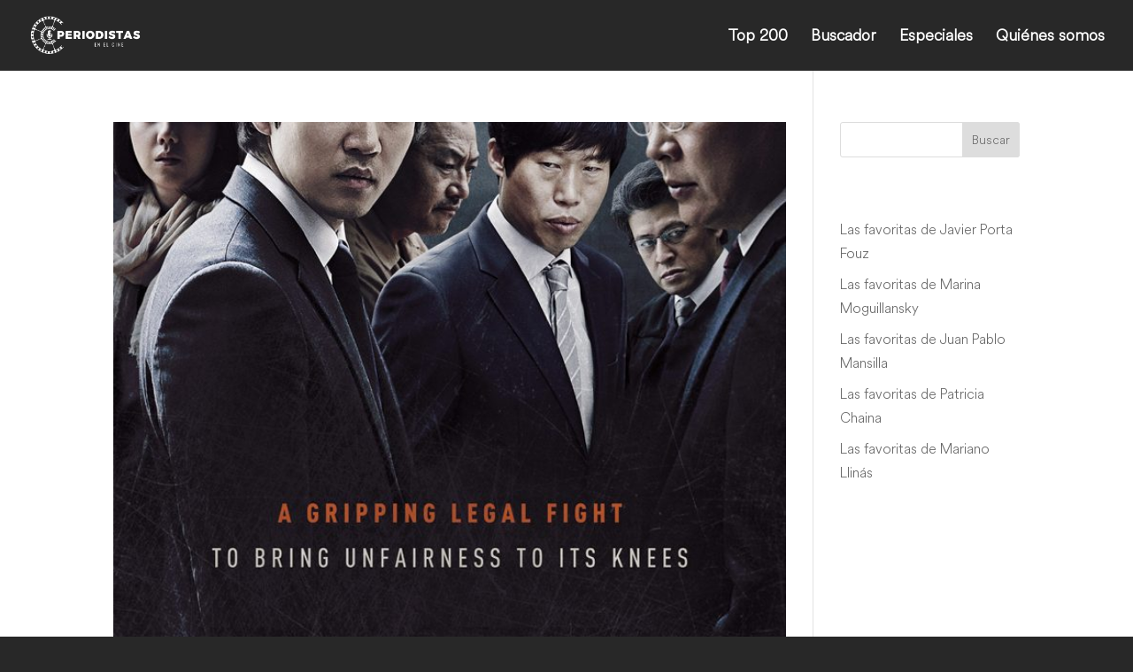

--- FILE ---
content_type: text/css
request_url: https://periodistasenelcine.com/wp-content/themes/Divi-Child-Theme-Rayo/style.css?ver=4.27.4
body_size: 1997
content:
/*
 Theme Name:   Divi Child Theme Rayo
 Theme URI:    https://rayoestudio.com
 Description:  Child Theme for Divi by Rayo Estudio
 Author:       Rayo Estudio Creativo
 Author URI:   https://rayoestudio.com
 Template:     Divi
 Version:      1.0.0
*/

/*****Add any custom CSS below this line*****/

/*----------------*/
/*GENERAL*/
/*----------------*/
    .white-link a {
        color: white;
    }
    p {
        font-weight: 400;
    }
    /*Contact message*/
    .et-pb-contact-message:not(:empty) {
        background: #4B4B4B;
        color: white;
        padding: 1rem;
        transform: translatey(1rem);
    }
    /*Hide recaptcha*/
    .grecaptcha-badge {
        display: none;
        visibility: hidden;
    }

    .container-whatsapp-icon {
        position: fixed;
        width: 56px;
        height: 56px;
        border-radius: 50%;
        display: flex;
        justify-content: center;
        align-items: center;
        background: #25d366;
        z-index: 99;
        bottom: 1rem;
        right: 1rem;
        box-shadow: 1px 1px 8px rgba(0,0,0,0.2);
    }
    .container-whatsapp-icon:hover,
    .container-whatsapp-icon:focus {
        background: #16C558;
    }

/*----------------*/    
/*DEFAULT BUTTONS*/
/*----------------*/

    /* Blue */
    a.smallblue.small-button,
    a.bigblue.big-button,
    a.smallblue.small-button:hover,
    a.bigblue.big-button:hover{
        background: #181eb3!important;
        color: white!important;
    }

    /* Lightblue */
    a.smalllightblue.small-button,
    a.biglightblue.big-button,
    a.smalllightblue.small-button:hover,
    a.biglight.big-button:hover,
    a.smalllightblue:hover {
        color: #ffffff!important;
        background: #009cff;
    }

    /* Teal */
    a.smallteal.small-button,
    a.smallteal.small-button:hover,
    a.bigteal.big-button,
    a.bigteal.big-button:hover {
        color: #ffffff!important;
        background: #0ce6d4!important;
    }

    /* Black */
    a.smallblack.small-button,
    a.smallblack.small-button:hover,
    a.bigblack.big-button,
    a.bigblack.big-button:hover {
        color: white!important;
        background: #090909!important;
    }

    /* Pink */
    a.smallpink.small-button,
    a.smallpink.small-button:hover,
    a.bigpink.big-button,
    a.bigpink.big-button:hover {
        color: white!important;
        background: #ff0075!important;
    }

    /* Purple */
    a.smallpurple.small-button,
    a.smallpurple.small-button:hover,
    a.bigpurple.big-button,
    a.bigpurple.big-button:hover {
        color: white!important;
        background: #68478D!important
    }

    /* Orange */
    a.smallorange.small-button,
    a.smallorange.small-button:hover,
    a.bigorange.big-button,
    a.bigorange.big-button:hover {
        color: white!important;
        background: #f79f2f!important;
    }

    /* Green */
    a.smallgreen.small-button,
    a.smallgreen.small-button:hover,
    a.biggreen.big-button,
    a.biggreen.big-button:hover {
        color: white!important;
        background: #00E591!important;
    }

    /* Red */
    a.smallred.small-button,
    a.smallred.small-button:hover,
    a.bigred.big-button,
    a.bigred.big-button:hover {
        color: white!important;
        background: #F65B39!important
    }


    .icon-button,
    .smallsilver,
    .bigsilver{
        background: #eee!important;
    }

    .small-button,
    a.big-button,
    .icon-button {
        border-radius: 100px!important;
        border: none!important;
        box-shadow: none!important;
        text-shadow: none!important;
        transition: all ease 0.3s;
        font-weight: 700!important;
    }
    .small-button:hover,
    .big-button:hover,
    .icon-button:hover {
        opacity: 0.7;
    }

/*----------------*/
/*HEADER*/
/*----------------*/
    /*DESKTOP*/
    .sub-menu {
        padding: 0!important;
    }
    .sub-menu li {
        padding: 0!important;
        max-width: 100%;
        width: 100%;
    }
    #top-menu li li a {
        padding: 0.7rem 1rem!important;
        display: block;
        max-width: 100%;
        width: 100%;
    }

    /*MOBILE*/
        #mobile_menu {
            padding: 0!important;
        }
        .et_mobile_menu li a {
            padding:  0.7rem 1rem!important;
        }
        /*change Divi hamburger menu to X*/
        .mobile_nav.opened .mobile_menu_bar:before {
            content: '\4d';
        }
        /*rotate the Divi Menu icon on click*/
        .mobile_menu_bar:before {
            transition: all .4s ease;
            transform: rotate(0deg);
            display: block;
        }
        /*rotate the Divi Menu icon on click*/
        .mobile_nav.opened .mobile_menu_bar::before {
            transition: all .4s ease;
            transform: rotate(90deg);
            display: block;
        }
        /* Eliminar la línea superior del menú para móvil */
        .et_mobile_menu {
            border-top:0px;
        }
        .et_mobile_menu li li, .et_mobile_menu li ul {
            padding-left:0px !important;
        }
        /* Hacer que el menú para móvil tenga anchura completa */
        .et_menu_container {
            width:  100%;
            padding: 0 1rem;
        }
        .et_mobile_menu {
            min-width: 100vw;
        }
        /* Hacer que el menú para móvil sea de altura completa */
        .et_mobile_menu {
            min-height:100vh !important;
            min-height: -webkit-fill-available;
            padding-top:50px !important;
        }
        html {
            height: -webkit-fill-available;
        }
        /* Remove the animation to avoid delay */
        .mobile_nav.opened .et_mobile_menu {
            display:block !important;
        }

        /*COLLAPSE SUBMENU*/
        /*adjust the new toggle element which is added via jQuery*/
        ul.et_mobile_menu li.menu-item-has-children .mobile-toggle,
        ul.et_mobile_menu li.page_item_has_children .mobile-toggle,
        .et-db #et-boc .et-l ul.et_mobile_menu li.menu-item-has-children .mobile-toggle,
        .et-db #et-boc .et-l ul.et_mobile_menu li.page_item_has_children .mobile-toggle {
            width: 100%;
            height: 100%;
            padding: 0px !important;
            max-height: 44px;
            border: none;
            position: absolute;
            right: 0px;
            top: 0px;
            z-index: 999;
            background-color: transparent;
            display:flex;
            align-items: center;
            justify-content: flex-end;
            padding-right: 1rem;
        }

        /*some code to keep everyting positioned properly*/
        ul.et_mobile_menu>li.menu-item-has-children,
        ul.et_mobile_menu>li.page_item_has_children,
        ul.et_mobile_menu>li.menu-item-has-children .sub-menu li.menu-item-has-children,
        .et-db #et-boc .et-l ul.et_mobile_menu>li.menu-item-has-children,
        .et-db #et-boc .et-l ul.et_mobile_menu>li.page_item_has_children,
        .et-db #et-boc .et-l ul.et_mobile_menu>li.menu-item-has-children .sub-menu li.menu-item-has-children {
            position: relative;
        }

        /*remove default background color from menu items that have children*/
        .et_mobile_menu .menu-item-has-children>a,
        .et-db #et-boc .et-l .et_mobile_menu .menu-item-has-children>a {
            background-color: transparent;
        }

        /*hide the submenu by default*/
        ul.et_mobile_menu .menu-item-has-children .sub-menu,
        #main-header ul.et_mobile_menu .menu-item-has-children .sub-menu,
        .et-db #et-boc .et-l ul.et_mobile_menu .menu-item-has-children .sub-menu,
        .et-db #main-header ul.et_mobile_menu .menu-item-has-children .sub-menu {
            display: none !important;
            visibility: hidden !important;
        }

        /*show the submenu when toggled open*/
        ul.et_mobile_menu .menu-item-has-children .sub-menu.visible,
        #main-header ul.et_mobile_menu .menu-item-has-children .sub-menu.visible,
        .et-db #et-boc .et-l ul.et_mobile_menu .menu-item-has-children .sub-menu.visible,
        .et-db #main-header ul.et_mobile_menu .menu-item-has-children .sub-menu.visible {
            display: block !important;
            visibility: visible !important;
        }

        /*adjust the toggle icon position and transparency*/
        ul.et_mobile_menu li.menu-item-has-children .mobile-toggle,
        .et-db #et-boc .et-l ul.et_mobile_menu li.menu-item-has-children .mobile-toggle {
            text-align: center;
            opacity: 1;
        }

        /*submenu toggle icon when closed*/
        ul.et_mobile_menu li.menu-item-has-children .mobile-toggle::after,
        .et-db #et-boc .et-l ul.et_mobile_menu li.menu-item-has-children .mobile-toggle::after {
            top: 0;
            right: 0;
            position: relative;
            font-family: "ETModules";
            content: '\33';
            color: black;
            height: 100%;
            width:  40px;
            display: flex;
            align-items: center;
            justify-content: center;
            font-size: 24px;
        }

        /*submenu toggle icon when open*/
        ul.et_mobile_menu li.menu-item-has-children.dt-open>.mobile-toggle::after,
        .et-db #et-boc .et-l ul.et_mobile_menu li.menu-item-has-children.dt-open>.mobile-toggle::after {
            content: '\32';
        }

        /*add point on top of the menu submenu dropdown*/
        .et_pb_menu_0.et_pb_menu .et_mobile_menu:after {
            position: absolute;
            right: 5%;
            margin-left: -20px;
            top: -14px;
            width: 0;
            height: 0;
            content: '';
            border-left: 20px solid transparent;
            border-right: 20px solid transparent;
            border-bottom: 20px solid #ffffff;
        }


        .et_mobile_menu .menu-item-has-children .sub-menu{
            display: none !important;
        }

        .pa-block{
            display: block !important;
            height: fit-content !important;
            padding-top: 0 !important;
            margin-top: 0 !important;
            padding: 5% !important;
            margin-bottom: 0 !important;
            margin-top: 0 !important;
        }

        .et_mobile_menu .menu-item-has-children .pa-submenu{
            display: block !important;
        }

        .opened .et_mobile_menu{
            height: fit-content !important;
            padding: 5% !important;
        }


 @media (max-width: 980px) {
    .et_non_fixed_nav.et_transparent_nav #main-header,
    .et_non_fixed_nav.et_transparent_nav #top-header,
    .et_fixed_nav #main-header,
    .et_fixed_nav #top-header {
        position: fixed;
    }
}